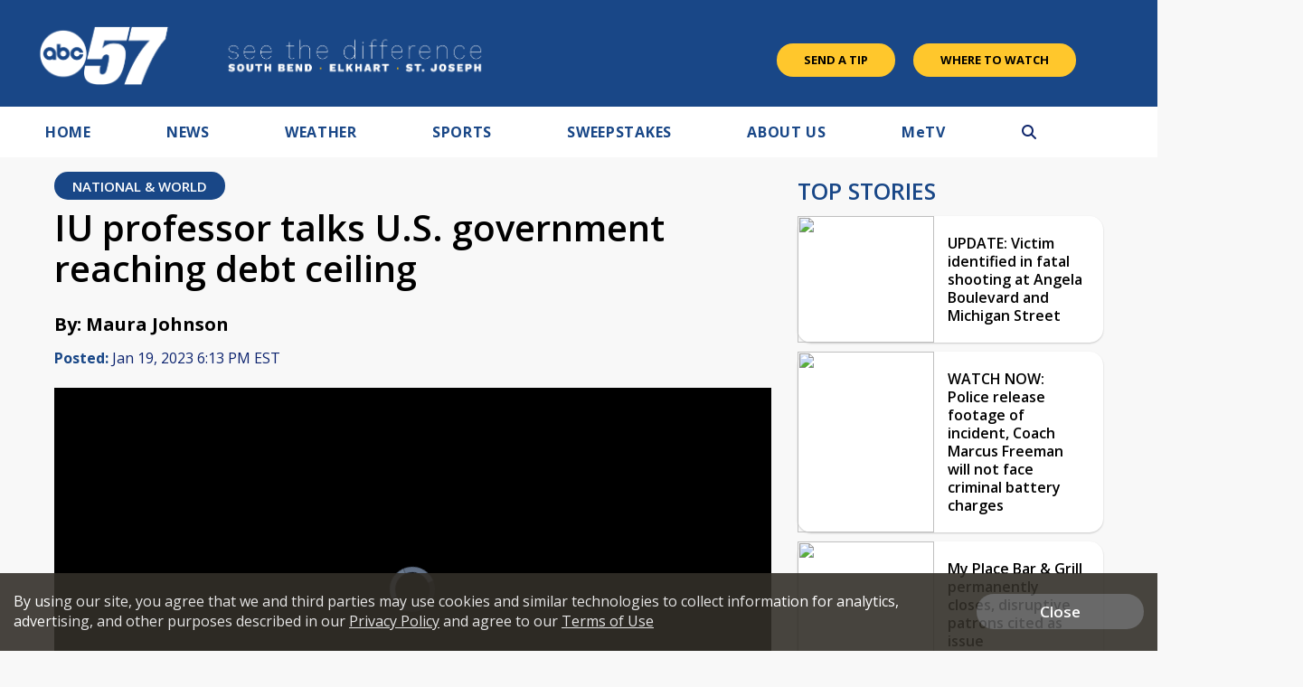

--- FILE ---
content_type: text/html; charset=utf-8
request_url: https://www.google.com/recaptcha/api2/aframe
body_size: -87
content:
<!DOCTYPE HTML><html><head><meta http-equiv="content-type" content="text/html; charset=UTF-8"></head><body><script nonce="g3fEhUbozMnXltvC4quwnA">/** Anti-fraud and anti-abuse applications only. See google.com/recaptcha */ try{var clients={'sodar':'https://pagead2.googlesyndication.com/pagead/sodar?'};window.addEventListener("message",function(a){try{if(a.source===window.parent){var b=JSON.parse(a.data);var c=clients[b['id']];if(c){var d=document.createElement('img');d.src=c+b['params']+'&rc='+(localStorage.getItem("rc::a")?sessionStorage.getItem("rc::b"):"");window.document.body.appendChild(d);sessionStorage.setItem("rc::e",parseInt(sessionStorage.getItem("rc::e")||0)+1);localStorage.setItem("rc::h",'1768265041596');}}}catch(b){}});window.parent.postMessage("_grecaptcha_ready", "*");}catch(b){}</script></body></html>

--- FILE ---
content_type: application/javascript; charset=utf-8
request_url: https://fundingchoicesmessages.google.com/f/AGSKWxWh5badKeCPrZONLfFBS9CTTdvxMkKi7Id0rW4f502GKf8pa0tF71AzhSKU3yv1AqWimEoFmN6VfNR_Q-ivpN9dAj3gIitup9H9dSyNOjlANBsTw6Gg4bulola93EFqjVKIJAF3t1t83jXsaZZ2x544HEgI5JveqXJejByg2tEAAV3BaC8bEVJq-VNf/_/advpreload./advert37./ad_check./doubleclick.php_728x90a.
body_size: -1288
content:
window['f6b9c102-9da8-45e3-9928-43ff4d0ba84f'] = true;

--- FILE ---
content_type: application/javascript; charset=utf-8
request_url: https://fundingchoicesmessages.google.com/f/AGSKWxVC54bGz1_sh5ZjONmUvWt_24sX81kKJQXyAnvNmh_o19q0V5QZBjv-uO4u6hMavPoci7rVVMDd4Lnu1ZkzNlWOZV_pxd56dDlah_BjbRxwQlOv4vw-FszGGu6lawENR13CEAVW1w==?fccs=W251bGwsbnVsbCxudWxsLG51bGwsbnVsbCxudWxsLFsxNzY4MjY1MDQyLDEyMjAwMDAwMF0sbnVsbCxudWxsLG51bGwsW251bGwsWzcsMTAsNl0sbnVsbCxudWxsLG51bGwsbnVsbCxudWxsLG51bGwsbnVsbCxudWxsLG51bGwsMV0sImh0dHBzOi8vYWJjNTcuY29tL25ld3MvaXUtcHJvZmVzc29yLXRhbGtzLXVzLWdvdmVybm1lbnQtcmVhY2hpbmctZGVidC1jZWlsaW5nIixudWxsLFtbOCwiR1AyYWpaWFFBZ2MiXSxbOSwiZW4tVVMiXSxbMTYsIlsxLDEsMV0iXSxbMTksIjIiXSxbMjQsIiJdLFsyOSwiZmFsc2UiXV1d
body_size: 138
content:
if (typeof __googlefc.fcKernelManager.run === 'function') {"use strict";this.default_ContributorServingResponseClientJs=this.default_ContributorServingResponseClientJs||{};(function(_){var window=this;
try{
var np=function(a){this.A=_.t(a)};_.u(np,_.J);var op=function(a){this.A=_.t(a)};_.u(op,_.J);op.prototype.getWhitelistStatus=function(){return _.F(this,2)};var pp=function(a){this.A=_.t(a)};_.u(pp,_.J);var qp=_.Zc(pp),rp=function(a,b,c){this.B=a;this.j=_.A(b,np,1);this.l=_.A(b,_.Nk,3);this.F=_.A(b,op,4);a=this.B.location.hostname;this.D=_.Dg(this.j,2)&&_.O(this.j,2)!==""?_.O(this.j,2):a;a=new _.Og(_.Ok(this.l));this.C=new _.bh(_.q.document,this.D,a);this.console=null;this.o=new _.jp(this.B,c,a)};
rp.prototype.run=function(){if(_.O(this.j,3)){var a=this.C,b=_.O(this.j,3),c=_.dh(a),d=new _.Ug;b=_.fg(d,1,b);c=_.C(c,1,b);_.hh(a,c)}else _.eh(this.C,"FCNEC");_.lp(this.o,_.A(this.l,_.Ae,1),this.l.getDefaultConsentRevocationText(),this.l.getDefaultConsentRevocationCloseText(),this.l.getDefaultConsentRevocationAttestationText(),this.D);_.mp(this.o,_.F(this.F,1),this.F.getWhitelistStatus());var e;a=(e=this.B.googlefc)==null?void 0:e.__executeManualDeployment;a!==void 0&&typeof a==="function"&&_.Qo(this.o.G,
"manualDeploymentApi")};var sp=function(){};sp.prototype.run=function(a,b,c){var d;return _.v(function(e){d=qp(b);(new rp(a,d,c)).run();return e.return({})})};_.Rk(7,new sp);
}catch(e){_._DumpException(e)}
}).call(this,this.default_ContributorServingResponseClientJs);
// Google Inc.

//# sourceURL=/_/mss/boq-content-ads-contributor/_/js/k=boq-content-ads-contributor.ContributorServingResponseClientJs.en_US.GP2ajZXQAgc.es5.O/d=1/exm=ad_blocking_detection_executable,kernel_loader,loader_js_executable,web_iab_us_states_signal_executable/ed=1/rs=AJlcJMwxu1KDYCo_MT4gCPaAdBlhVAdLlg/m=cookie_refresh_executable
__googlefc.fcKernelManager.run('\x5b\x5b\x5b7,\x22\x5b\x5bnull,\\\x22abc57.com\\\x22,\\\x22AKsRol_SCQ8kdBxaPFz2Wazm1Ujqs9gX5WoMYvnL4lo645x6K4kBh5f_qqKSg5WvtH8kTNwMNJg_MkzWofxHq15nAAnfuXQSE0Yu6WoNB0CwTsSB2Ry2oJDz5h4d4QlHsNn8I03KcuEEQv_MZTMcfSUP4I6Q_g-sWQ\\\\u003d\\\\u003d\\\x22\x5d,null,\x5b\x5bnull,null,null,\\\x22https:\/\/fundingchoicesmessages.google.com\/f\/AGSKWxXC9KSyWoFjDSwWH4Vq19U6Jm3z9eGpvn7nMed7Da7qWyruKn_szkYyhRKPlGyuiLSbVC3BNogFBYxNjbg_1W7k1CPJqUPvLibpSa7prGdE-1KGrtZDf5LaVOpiymVFR90Ns2IflA\\\\u003d\\\\u003d\\\x22\x5d,null,null,\x5bnull,null,null,\\\x22https:\/\/fundingchoicesmessages.google.com\/el\/AGSKWxWkswez_dpXRX7f1yQ_QfjwdvHJ7tkJoUKV3wSmuqY01LSkSF2QfhSmkeZo546-nho-viCm96a-p3I4X-w3LEI6wnp_8Mas5WzWA9WtQ5h6eIBQ6GmQnHZK9CelzEkgHyoo3InPqA\\\\u003d\\\\u003d\\\x22\x5d,null,\x5bnull,\x5b7,10,6\x5d,null,null,null,null,null,null,null,null,null,1\x5d\x5d,\x5b3,1\x5d\x5d\x22\x5d\x5d,\x5bnull,null,null,\x22https:\/\/fundingchoicesmessages.google.com\/f\/AGSKWxWX2HbIShQIxUSVE0TvmnQ7WvF0BCO6zt5Dj2fiZbv4R089_Ovcvp5t_tx6n2s9bszcaFWUA8NgUO2VGvKLQwGZeq3GbFjyJPrHVLX6oU0HGpkZ1XIc8D1tR9UD9IC_vJ1HNFanJQ\\u003d\\u003d\x22\x5d\x5d');}